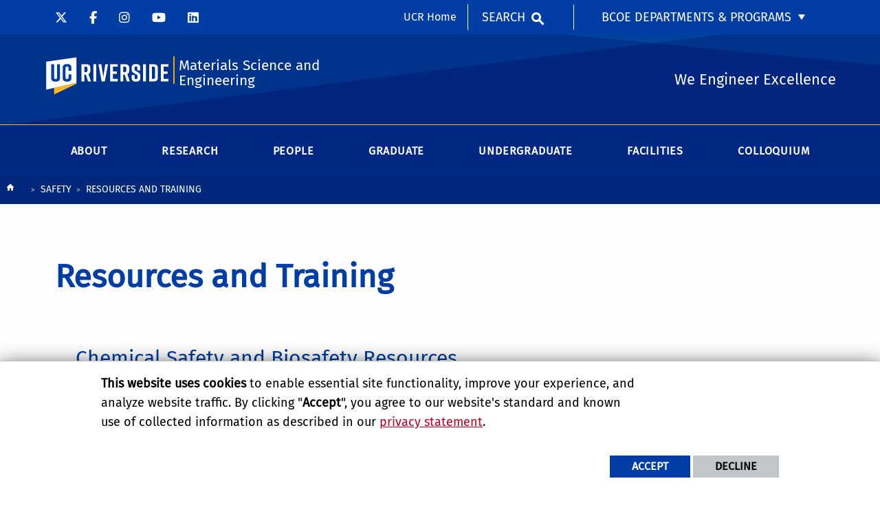

--- FILE ---
content_type: text/html; charset=UTF-8
request_url: https://mse.ucr.edu/safety/resources-training
body_size: 10576
content:
<!doctype html>
<html  lang="en" dir="ltr" prefix="og: https://ogp.me/ns#" class="no-js">
<head>
    <meta charset="utf-8" />
<noscript><style>form.antibot * :not(.antibot-message) { display: none !important; }</style>
</noscript><script>window.dataLayer = window.dataLayer || [];function gtag(){dataLayer.push(arguments)};gtag("js", new Date());gtag("set", "developer_id.dMDhkMT", true);gtag("config", "UA-3051875-1", {"groups":"default","anonymize_ip":true,"page_placeholder":"PLACEHOLDER_page_path","allow_ad_personalization_signals":false});gtag("config", "G-S8BZQKWST2", {"groups":"default","page_placeholder":"PLACEHOLDER_page_location","allow_ad_personalization_signals":false});gtag("config", "G-Z1RGSBHBF7", {"groups":"default","page_placeholder":"PLACEHOLDER_page_location","allow_ad_personalization_signals":false});</script>
<meta name="description" content="Chemical Safety and Biosafety Resources Access to online MSDS forms: http://ehs.ucr.edu/services/msds.html Chemical Hazardous Waste Pick-up: EH&amp;S Online Tag Program" />
<link rel="canonical" href="https://mse.ucr.edu/safety/resources-training" />
<meta property="og:site_name" content="Materials Science and Engineering" />
<meta property="og:type" content="website" />
<meta property="og:url" content="https://mse.ucr.edu/safety/resources-training" />
<meta property="og:title" content="Resources and Training" />
<meta property="og:description" content="Chemical Safety and Biosafety Resources Access to online MSDS forms: http://ehs.ucr.edu/services/msds.html Chemical Hazardous Waste Pick-up: EH&amp;S Online Tag Program" />
<meta property="og:updated_time" content="2025-10-29T10:55:55-0700" />
<meta name="twitter:card" content="summary_large_image" />
<meta name="twitter:description" content="Chemical Safety and Biosafety Resources Access to online MSDS forms: http://ehs.ucr.edu/services/msds.html Chemical Hazardous Waste Pick-up: EH&amp;S Online Tag Program" />
<meta name="twitter:title" content="Resources and Training" />
<meta name="twitter:url" content="https://mse.ucr.edu/safety/resources-training" />
<meta name="Generator" content="Drupal 10 (https://www.drupal.org)" />
<meta name="MobileOptimized" content="width" />
<meta name="HandheldFriendly" content="true" />
<meta name="viewport" content="width=device-width, initial-scale=1.0" />
<link rel="icon" href="/themes/custom/ucr_cnas_1/favicon.ico" type="" />
<script src="/sites/default/files/eu_cookie_compliance/eu_cookie_compliance.script.js?t5p8wb" defer></script>
<script>window.a2a_config=window.a2a_config||{};a2a_config.callbacks=[];a2a_config.overlays=[];a2a_config.templates={};</script>

    <title>Resources and Training | Materials Science and Engineering</title>
    <link rel="stylesheet" media="all" href="/sites/default/files/css/css_oiEGDF62EOG2ZldWy4YHwgw_IwMKaOW5sswAfyaT9K4.css?delta=0&amp;language=en&amp;theme=ucr_cnas_1&amp;include=eJxtyEEOwyAMRNELkVg9ETJmUqEaXGFIldsnirroopv5o8c5D-N2EH_PunVrI2BGMXsVXKlvLdwE9A9j4o7ghw9USuwIU3qUxh4f9FRLrIu435qx8dTxy3vBx-netVqeihNuYDjT" />
<link rel="stylesheet" media="all" href="/sites/default/files/css/css_-AVEaKBOboy5IGSwUkfEXbnon5IKi9UMLCEmAP41ofo.css?delta=1&amp;language=en&amp;theme=ucr_cnas_1&amp;include=eJxtyEEOwyAMRNELkVg9ETJmUqEaXGFIldsnirroopv5o8c5D-N2EH_PunVrI2BGMXsVXKlvLdwE9A9j4o7ghw9USuwIU3qUxh4f9FRLrIu435qx8dTxy3vBx-netVqeihNuYDjT" />
<link rel="stylesheet" media="all" href="https://use.fontawesome.com/releases/v5.6.3/css/all.css" />
<link rel="stylesheet" media="all" href="https://fonts.googleapis.com/css?family=Montserrat:700|Roboto+Slab:400,700|Roboto:400,700" />
<link rel="stylesheet" media="all" href="/sites/default/files/css/css_iCE9itZbRyTzB5Xi9T86AR8iz2XJjfg00TfW5ZQoXjE.css?delta=4&amp;language=en&amp;theme=ucr_cnas_1&amp;include=eJxtyEEOwyAMRNELkVg9ETJmUqEaXGFIldsnirroopv5o8c5D-N2EH_PunVrI2BGMXsVXKlvLdwE9A9j4o7ghw9USuwIU3qUxh4f9FRLrIu435qx8dTxy3vBx-netVqeihNuYDjT" />

    
</head>
<body class="layout path-node node--type-page">
    
      <div class="dialog-off-canvas-main-canvas" data-off-canvas-main-canvas>
    
<header data-sticky-container >
    <div class="header-sticky-container" data-ucr-sticky="0"  style="background-image:url(https://mse.ucr.edu/sites/default/files/theme-banners/01_CNAS_new_header_June_2020_1600x212%202.png); background-repeat: no-repeat; background-size: cover;" >
        <div class="grid-container full">
                                    <div class="grid-x">
                <div class="cell small-order-2 medium-order-1 audience-container">
    <div class="grid-container audience-menu-bar">
        <div class="grid-x align-middle">
            <div class="cell medium-shrink show-for-medium global-header-menu">
                <a class="skip-main" href="#main-content" tabindex="1">Skip to main content</a>

                                    <nav role="navigation" aria-label="global header menu">
                        <ul class="menu social-nav">
                                                            <li><a href="https://twitter.com/UCRBCOE" title="Follow BCOE on Twitter (external site: Twitter)" target="_blank"><span class="fa-brands fa-x-twitter"></span></a></li>
                            
                                                            <li><a href="https://www.facebook.com/UCRBCOE/" title="Visit BCOE&#039;s Facebook page (external site: Facebook)" target="_blank"><span class="fa-brands fa-facebook-f"></span></a></li>
                            
                                                            <li><a href="https://www.instagram.com/ucrbcoe/" title="Follow BCOE on Instagram (external site: Instagram)" target="_blank"><span class="fa-brands fa-instagram"></span></a></li>
                            
                                                            <li><a href="https://www.youtube.com/user/BournsCollege" title="Visit BCOE&#039;s YouTube channel (external site: YouTube)" target="_blank"><span class="fa-brands fa-youtube"></span></a></li>
                            
                            
                                                            <li><a href="https://www.linkedin.com/company/bourns-college-of-engineering-uc-riverside" title="Join the LinkedIn alumni group (external site: LinkedIn)" target="_blank"><span class="fa-brands fa-linkedin"></span></a></li>
                            
                            
                            
                            
                            
                            
                            
                        </ul>
                    </nav>
                
            </div>
             <div id="block-ucr-cnas-1-organizationname" data-block-plugin-id="ucr_global_organization_name" class="cell auto hide-for-medium org-name">
    
        
              <a class="skip-main" tabindex="1" href="#main-content">Skip to main content</a>

<span class="parent-org-title">
    <a href="https://www.engr.ucr.edu">Marlan and Rosemary Bourns College of Engineering</a>
</span>

    </div>
<div class="cell medium-shrink show-for-medium cnas-ucr-home-link-container">
  <nav aria-label="global header menu">
    <ul class="menu">
      <li class="cnas-ucr-home-link"><a href="https://www.ucr.edu" target="_blank">UCR Home</a></li>
    </ul>
  </nav>
</div>
    <div id="block-ucr-cnas-1-ucriversideaudiencesearchblock" data-block-plugin-id="ucr_global_audience_search" class="cell medium-shrink show-for-medium">
        
                
            <section class="google-search">
        <button class="button audience-search-button" data-open="gscSearchFormModal">Search</button>
    </section>

    </div>

<div id="audience-links-desktop-view" data-block-plugin-id="system_menu_block:ucr-audience-menu" class="cell medium-shrink show-for-medium audience-links-desktop">
    
        
            
  
  
            <nav class="audience-links">
        <ul class="vertical medium-horizontal menu" data-responsive-menu="accordion medium-dropdown" data-closing-time="100" data-alignment="left">
    
                        <li class="audience-button is-dropdown-submenu-parent">
                        <a href="" target="_self">BCOE Departments &amp; Programs</a>
                                      
  
            <ul class="vertical menu">
    
                        <li>
                        <a href="https://www.engr.ucr.edu/">MARLAN AND ROSEMARY BOURNS COLLEGE OF ENGINEERING</a>
                            </li>
                        <li>
                        <a href="http://www.bioeng.ucr.edu/" target="_self">Bioengineering</a>
                            </li>
                        <li>
                        <a href="http://www.cee.ucr.edu/" target="_self">Chemical and Environmental Engineering</a>
                            </li>
                        <li>
                        <a href="http://cen.ucr.edu/" target="_self">Computer Engineering</a>
                            </li>
                        <li>
                        <a href="http://www1.cs.ucr.edu/" target="_self">Computer Science and Engineering</a>
                            </li>
                        <li>
                        <a href="https://datascience.ucr.edu/">Data Science</a>
                            </li>
                        <li>
                        <a href="https://www.ece.ucr.edu/" target="_self">Electrical and Computer Engineering</a>
                            </li>
                        <li>
                        <a href="http://www.mse.ucr.edu/" target="_self">Materials Science and Engineering</a>
                            </li>
                        <li>
                        <a href="http://www.me.ucr.edu/" target="_self">Mechanical Engineernig</a>
                            </li>
                        <li>
                        <a href="http://msol.ucr.edu/" target="_self">Online M.S. in Engineering</a>
                            </li>
            </ul>
        
                            </li>
            </ul>
      </nav>  


    </div>
             <div class="cell shrink hide-for-medium" data-responsive-toggle="main-menu-container" data-hide-for="medium">
                <button class="mdi mdi-menu button mobile-menu-expander" id="mobile-menu-expander" type="button"
                        data-toggle="main-menu-container" aria-label="Open Navigation">
                </button>
            </div>
        </div>
    </div>
</div>

                <div class="cell small-order-1 medium-order-2 masthead-container">
    <div class="grid-container">
        <div class="grid-x align-middle">
                 <div class="cell shrink">
        <a class="masthead-logo" href="/">
            <span class="show-for-sr">UC Riverside</span>
        </a>
    </div>
    <div class="cell auto">
        <h1 class="masthead-title">
            <a href="/"> Materials Science and Engineering </a>
        </h1>
    </div>
    <div class="cell auto show-for-medium">
        <p class="slogan">We Engineer Excellence</p>
    </div>
         </div>
    </div>
</div>

                <div class="cell small-order-3 medium-order-3 main-nav-bar">
    <div class="grid-container" id="main-menu-container" data-animate="fade-in fade-out">
        <div class="grid-x">
                 <div id="block-ucr-cnas-1-ucriversideaudiencesearchblock-2" data-block-plugin-id="ucr_global_audience_search" class="cell hide-for-medium">
        
                
            <section class="google-search">
        <button class="button audience-search-button" data-open="gscSearchFormModal">Search</button>
    </section>

    </div>
<div id="block-ucr-cnas-1-main-menu" data-block-plugin-id="menu_block:main" class="cell main-menu-cell">
    
        
                        <nav id="primary-site-menu" aria-labelledby="primary-site-menu">
    <ul class="standard-menu vertical medium-horizontal menu align-center-middle" data-responsive-menu="accordion medium-dropdown" data-closing-time="200">
                <li>
        <a href="/about/message-chair" target="_self" data-drupal-link-system-path="node/81">About</a>
                                <ul class="vertical menu submenu">
                <li>
        <a href="/about" data-drupal-link-system-path="node/286">Overview</a>
                </li>
            <li>
        <a href="/about/message-chair" target="_self" data-drupal-link-system-path="node/81">Message From the Chair</a>
                </li>
            <li>
        <a href="/about/news" data-drupal-link-system-path="node/251">News</a>
                </li>
            <li>
        <a href="/academics/visit" data-drupal-link-system-path="node/41">Plan a Visit</a>
                </li>
            <li>
        <a href="/about/employment" data-drupal-link-system-path="node/86">Employment</a>
                </li>
            </ul>
        
                </li>
            <li>
        <a href="/research" target="_self" data-drupal-link-system-path="node/61">Research</a>
                                <ul class="vertical menu submenu">
                <li>
        <a href="/research/biomaterials" data-drupal-link-system-path="node/141">Biomaterials</a>
                </li>
            <li>
        <a href="/research/structural-materials" data-drupal-link-system-path="node/146">Structural Materials</a>
                </li>
            <li>
        <a href="/research/computational-materials" target="_self" data-drupal-link-system-path="node/151">Computational Materials</a>
                </li>
            <li>
        <a href="/research/material-processing" data-drupal-link-system-path="node/156">Material Processing</a>
                </li>
            <li>
        <a href="/research/electronic-optical-and-magnetic-materials" data-drupal-link-system-path="node/161">Electronic, Optical, and Magnetic Materials</a>
                </li>
            <li>
        <a href="/research/energy-green-technology" data-drupal-link-system-path="node/166">Energy and Green Technology</a>
                </li>
            </ul>
        
                </li>
            <li>
        <a href="" target="_self">People</a>
                                <ul class="vertical menu submenu">
                <li>
        <a href="/about/bcoe-faculty" target="_self" data-drupal-link-system-path="node/131">BCOE Faculty</a>
                </li>
            <li>
        <a href="/about/leadership-and-staff" data-drupal-link-system-path="node/91">Program Staff</a>
                </li>
            <li>
        <a href="/about/lecturers-researchers" data-drupal-link-system-path="node/106">Lecturers and Researchers</a>
                </li>
            <li>
        <a href="/about/faculty" data-drupal-link-system-path="node/101">Faculty</a>
                </li>
            </ul>
        
                </li>
            <li>
        <a href="" target="_self">Graduate</a>
                                <ul class="vertical menu submenu">
                <li>
        <a href="/academics/graduate-program" data-drupal-link-system-path="node/51">Graduate Program</a>
                </li>
            <li>
        <a href="/academics/graduate-admissions" target="_self" data-drupal-link-system-path="node/11">Graduate Admissions</a>
                                <ul class="vertical menu submenu">
                <li>
        <a href="/academics/graduate-eligibility" data-drupal-link-system-path="node/16">How to Apply</a>
                </li>
            <li>
        <a href="https://engineeringonline.ucr.edu/nanotechnology-engineering/" target="_self">Master&#039;s Program Online</a>
                </li>
            <li>
        <a href="/academics/financial-aid" data-drupal-link-system-path="node/36">FINANCIAL AID</a>
                </li>
            <li>
        <a href="/academics/graduate-faq" data-drupal-link-system-path="node/31">FAQ</a>
                </li>
            </ul>
        
                </li>
            <li>
        <a href="/incoming-student-information" title="Incoming Students" data-drupal-link-system-path="node/442">Incoming Student Information</a>
                </li>
            <li>
        <a href="">Current Students</a>
                                <ul class="vertical menu submenu">
                <li>
        <a href="/academics/graduate-masters" data-drupal-link-system-path="node/21">Master&#039;s Program</a>
                </li>
            <li>
        <a href="https://engineeringonline.ucr.edu/nanotechnology-engineering/">Master&#039;s Program Online</a>
                </li>
            <li>
        <a href="/academics/graduate-phd" data-drupal-link-system-path="node/26">Ph.D. Program</a>
                </li>
            <li>
        <a href="/petitions-and-forms" data-drupal-link-system-path="node/371">Petitions and Forms</a>
                </li>
            </ul>
        
                </li>
            <li>
        <a href="/graduate-student-awards" data-drupal-link-system-path="node/436">Graduate Student Awards</a>
                </li>
            <li>
        <a href="/safety" data-drupal-link-system-path="node/301">Safety</a>
                </li>
            </ul>
        
                </li>
            <li>
        <a href="" target="_self">Undergraduate</a>
                                <ul class="vertical menu submenu">
                <li>
        <a href="/academics/undergraduate-current" data-drupal-link-system-path="node/46">Undergraduate Program</a>
                </li>
            <li>
        <a href="/academics/undergraduate-admissions" data-drupal-link-system-path="node/6">Undergraduate Admissions</a>
                </li>
            <li>
        <a href="">CURRICULUM</a>
                                <ul class="vertical menu submenu">
                <li>
        <a href="/course-plan" data-drupal-link-system-path="node/296">Course Plan</a>
                </li>
            <li>
        <a href="/degree-requirements" data-drupal-link-system-path="node/291">Degree Requirements</a>
                </li>
            </ul>
        
                </li>
            <li>
        <a href="https://student.engr.ucr.edu/">Advising</a>
                </li>
            <li>
        <a href="/abet">Accreditation</a>
                </li>
            <li>
        <a href="https://financialaid.ucr.edu/">Financial Aid</a>
                </li>
            <li>
        <a href="/academics/resources" data-drupal-link-system-path="node/56">Resources</a>
                </li>
            <li>
        <a href="/safety" data-drupal-link-system-path="node/301">SAFETY</a>
                </li>
            </ul>
        
                </li>
            <li>
        <a href="/facilities" data-drupal-link-system-path="node/181">Facilities</a>
                                <ul class="vertical menu submenu">
                <li>
        <a href="/facilities/fee-for-service" data-drupal-link-system-path="node/196">Fee-For-Service</a>
                                <ul class="vertical menu submenu">
                <li>
        <a href="/facilities/sem" title="SEM Page" data-drupal-link-system-path="node/191">SEM - TESCAN</a>
                </li>
            <li>
        <a href="/facilities/dsc" title="DSC Page" data-drupal-link-system-path="node/216">DSC - Netzsch</a>
                </li>
            <li>
        <a href="/facilities/tga" title="TGA Page" data-drupal-link-system-path="node/211">TGA - Netzsch</a>
                </li>
            <li>
        <a href="/facilities/xrd" data-drupal-link-system-path="node/186">XRD: PANalytical Empyrean Series 2</a>
                </li>
            <li>
        <a href="/facilities/thin-film-xrd-rigaku" data-drupal-link-system-path="node/443">Thin Film XRD – Rigaku SmartLab</a>
                </li>
            </ul>
        
                </li>
            <li>
        <a href="/facilities/fixed-fee-for-service" data-drupal-link-system-path="node/201">Fixed Fee-For-Service</a>
                                <ul class="vertical menu submenu">
                <li>
        <a href="/facilities/ft-ir" data-drupal-link-system-path="node/221">FT-IR - ThermoFisher</a>
                </li>
            <li>
        <a href="/facilities/raman" data-drupal-link-system-path="node/226">Raman - ThermoFisher</a>
                </li>
            <li>
        <a href="/facilities/instron" data-drupal-link-system-path="node/231">Universal Tester - Instron</a>
                </li>
            <li>
        <a href="/facilities/polisher-grinder" data-drupal-link-system-path="node/241">Grinder/Polisher - Allied</a>
                </li>
            <li>
        <a href="/facilities/tube-muffle-furnaces" data-drupal-link-system-path="node/246">Tube &amp; Muffle Furnaces</a>
                </li>
            <li>
        <a href="/facilities/optical-microscopes" data-drupal-link-system-path="node/236">Microscope - Nikon</a>
                </li>
            <li>
        <a href="/facilities/optical-microscopes-zeiss" data-drupal-link-system-path="node/446">Microscope - Zeiss</a>
                </li>
            </ul>
        
                </li>
            </ul>
        
                </li>
            <li>
        <a href="/colloquium" data-drupal-link-system-path="node/176">Colloquium</a>
                </li>
            </ul>
</nav>
        




    </div>

<div class="cell medium-shrink show-for-small-only cnas-ucr-home-link-mobile-container">
  <nav aria-label="global header menu">
    <ul class="menu">
      <li class="cnas-ucr-home-link-mobile"><a href="https://www.ucr.edu" target="_blank">UCR Home</a></li>
    </ul>
  </nav>
</div>

<div id="audience-links-mobile-view" data-block-plugin-id="system_menu_block:ucr-audience-menu" class="cell hide-for-medium audience-links-mobile">
    
        
            
  
  
            <nav class="audience-links">
        <ul class="vertical medium-horizontal menu" data-responsive-menu="accordion medium-dropdown" data-closing-time="100" data-alignment="left">
    
                        <li class="audience-button is-dropdown-submenu-parent">
                        <a href="" target="_self">BCOE Departments &amp; Programs</a>
                                      
  
            <ul class="vertical menu">
    
                        <li>
                        <a href="https://www.engr.ucr.edu/">MARLAN AND ROSEMARY BOURNS COLLEGE OF ENGINEERING</a>
                            </li>
                        <li>
                        <a href="http://www.bioeng.ucr.edu/" target="_self">Bioengineering</a>
                            </li>
                        <li>
                        <a href="http://www.cee.ucr.edu/" target="_self">Chemical and Environmental Engineering</a>
                            </li>
                        <li>
                        <a href="http://cen.ucr.edu/" target="_self">Computer Engineering</a>
                            </li>
                        <li>
                        <a href="http://www1.cs.ucr.edu/" target="_self">Computer Science and Engineering</a>
                            </li>
                        <li>
                        <a href="https://datascience.ucr.edu/">Data Science</a>
                            </li>
                        <li>
                        <a href="https://www.ece.ucr.edu/" target="_self">Electrical and Computer Engineering</a>
                            </li>
                        <li>
                        <a href="http://www.mse.ucr.edu/" target="_self">Materials Science and Engineering</a>
                            </li>
                        <li>
                        <a href="http://www.me.ucr.edu/" target="_self">Mechanical Engineernig</a>
                            </li>
                        <li>
                        <a href="http://msol.ucr.edu/" target="_self">Online M.S. in Engineering</a>
                            </li>
            </ul>
        
                            </li>
            </ul>
      </nav>  


    </div>
         </div>
    </div>
</div>

            </div>
        </div>
    </div>
</header>
<main>
    <div id="content-container">
                    <div id="hero-panel-area">
        <div class="views-element-container" id="block-ucr-cnas-1-head-image-title-block" data-block-plugin-id="views_block:content_views-content_head_image_title_block">
        
                
        <div><div class="js-view-dom-id-52e760d009cd700884207d42c16118f6d03feb2e00db088977deb7c615107f6d">
  
  
  

  
  
  

    

  
  

  
  
</div>
</div>

    </div>

</div>

                <div class="grid-container primary-content-header">
                            <div class="grid-x grid-padding-x">
                        <div class="cell">
        <div data-drupal-messages-fallback class="hidden"></div>

    </div>

                </div>
                        <div class="grid-x grid-padding-x">
                    <div id="block-ucr-cnas-1-breadcrumbs" data-block-plugin-id="system_breadcrumb_block" class="cell">
    
        
                <div><span id="system-breadcrumb" class="visually-hidden">Breadcrumb</span></div>
    <div class="grid-container full">
        <div class="grid-x breadcrumb-container">
            <div class="shrink cell breadcrumb-home">
                <a href="/" aria-label="Redirects to the homepage of this site."><span class="mdi mdi-home breadcrumb-home-icon"></span></a>
            </div>
            <div class="auto cell breadcrumb-list">
                <nav aria-labelledby="system-breadcrumb">
                    <ul class="breadcrumbs">
                                                                                  <li class="list-no-display"><span>&nbsp;</span></li>
                                                                                                                <li>
                                                                            <a href="/safety">SAFETY</a>
                                                                    </li>
                                                                                                                <li>
                                                                            <span>Resources and Training</span>
                                                                    </li>
                                                                        </ul>
                </nav>
            </div>
        </div>
    </div>

    </div>
<div id="block-ucr-cnas-1-page-title" data-block-plugin-id="page_title_block" class="cell">
    
        
            
  <h1 class="page-title"><span>Resources and Training</span>
</h1>


    </div>


            </div>
                            <div class="grid-x grid-padding-x">
                    
                </div>
                    </div>
        <div id="main-content"></div>
                        <div class="grid-container full primary-content-area">
                    <div class="grid-x">
                                                                        <div class="cell large-auto small-order-3 medium-order-3 large-order-2 pca-content">
                              <div>
    <div id="block-ucr-cnas-1-content" data-block-plugin-id="system_main_block">
  
    
      <article>

  
    

  
  <div>
        <div  class="layout layout-one-col grid-container">
        <div class="grid-x grid-padding-x grid-padding-y grid-margin-x grid-margin-y">
            <div class="cell">
                                    <div  class="layout__region layout__region--main">
                        <div data-block-plugin-id="field_block:node:page:body">
  
    
      <div class="basic-body">
                        <span><h3>Chemical Safety and Biosafety Resources</h3>

<ul>
	<li>
	<p>Access to online MSDS forms:&nbsp;<a href="http://ehs.ucr.edu/services/msds.html" target="_blank" title="MSDS Forms">http://ehs.ucr.edu/services/msds.html</a></p>
	</li>
	<li>
	<p>Chemical Hazardous Waste Pick-up:&nbsp;<a href="http://ehs.ucr.edu/services/waste.html" target="_blank" title="EH&amp;S Online Tag Program">EH&amp;S Online Tag Program</a></p>
	</li>
	<li>
	<p>Bio-hazardous Waste Pick-up:&nbsp;<a href="https://ehs.ucr.edu/waste-pickup#biohazardous-medical-waste" target="_blank" title="Waste Pick-Up">Biohazardous/Medical Waste Pickup Form</a></p>
	</li>
	<li>
	<p>Chemical Inventory Database:&nbsp;<a href="http://ehs.ucr.edu/hazardousmaterials/chemicalinventory/index.html" target="_blank" title="Chemical Inventory">EH&amp;S Chemical Inventory</a></p>
	</li>
	<li>
	<p>EH&amp;S Spotlight on Safety: <a href="https://ehs.ucr.edu/training/training-resources#spotlight_on_safety" target="_blank">Spotlight on Safety</a></p>
	</li>
</ul>

<h3>Training</h3>

<p>All researchers (faculty, research scientist/engineer, postdoctoral scholar, graduate student, undergraduate researcher, visiting researcher, or volunteers) affiliated with MSE and working in a laboratory must complete the Lab Safety Orientation training&nbsp;<strong>PRIOR</strong>&nbsp;to working in the lab.</p>

<p><strong>Note: This is the minimum required safety training; your specific lab may require additional training depending upon your research.</strong></p>

<ul>
	<li>
	<p>Laboratory Safety Orientation Training (online course, approximately 2.5 hours in duration):&nbsp;<a href="https://ehs.ucr.edu/training/library#laboratory_safety_fundamentals" target="_blank">Laboratory Safety Fundamentals</a></p>
	</li>
	<li>
	<p>Hazardous Waste Management: (online course, approximately 40 min. in duration):&nbsp;<a href="http://ehs.ucr.edu/training/online/hwm/indexlms.html" target="_blank">Hazardous Waste Management</a></p>
	</li>
	<li>
	<p>Compressed Gas Safety: (online course, approximately 30 min. in duration):&nbsp;<a href="https://ehs.ucr.edu/training/library#compressed_gas_safety" target="_blank">Compressed Gas Safety</a></p>
	</li>
	<li>
	<p>Additional Safety Training:&nbsp; <a href="http://ehs.ucr.edu/training/assessment.html" target="_blank" title="Training Needs Assessment">Safety Training</a></p>
	</li>
	<li>
	<p>In addition to safety training, all researchers must review and sign the MSE Chemical Hygiene Plan.&nbsp; A hard copy of the CHP is present in each department research lab. A pdf version of the CHP is available here: <a href="https://ehs.ucr.edu/laboratory/CHP/currentchps" target="_blank">Chemical Hygiene Plan</a></p>
	</li>
</ul>
</span>
            </div>

  </div>

                    </div>
                            </div>
        </div>
    </div>

  </div>

</article>

  </div>

  </div>

                        </div>
                                            </div>
                </div>
                            </div>
</main>
<footer  style="background-image:url(https://mse.ucr.edu/sites/default/files/theme-banners/02_CNAS_new_footer_June_2020_1600x376%202.png); background-repeat: no-repeat; background-size: cover;">
    <div class="footer-container">
        <div class="footer-content-area">
            <div class="grid-container">
                                <div class="grid-x grid-padding-x footer-columns">
                                            <div class="cell medium-auto">
      
      
      <section class="footer-item ucr-footer-info">
        <span class="footer-logo"><span class="show-for-sr">University of California, Riverside</span></span>
        <address>
         <p>900 University Ave.<br />
            Riverside, CA 92521</p>
            <p>Tel: (951) 827-1012</p>
        </address>
                <ul class="footer-links">
            <li><a href="https://library.ucr.edu/" target="_blank">UCR Library</a></li>
            <li><a href="https://campusstatus.ucr.edu/" target="_blank">Campus Status</a></li>
            <li><a href="https://ucr.bncollege.com/shop/ucr/home" target="_blank">Campus Store</a></li>
            <li><a href="https://jobs.ucr.edu" target="_blank">Career Opportunities</a></li>
            <li><a href="https://vamos.ucr.edu/" target="_blank">Español</a></li>
            <li><a href="https://campusmap.ucr.edu/" target="_blank">Maps and Directions</a></li>
            <li><a href="https://www.ucr.edu/visitors" target="_blank">Visit UCR</a></li>
        </ul>
            </section>


</div>

                                                                    <div class="cell medium-auto">
            <section id="block-ucr-cnas-1-ucriversidefooterdeptinformationblock" data-block-plugin-id="ucr_global_footer_dept_info" class="footer-item footer-dept-info">
        
                
                                                                                    
    
    
    

                        
    
    
    

    <h2>Materials Science and Engineering Program</h2>
    <address class="address_2">
       <p> <a href="https://campusmap.ucr.edu/?find=P5195" target="_blank">            313 Materials Science &amp; Engineering Building
            <br />900 University Ave.             <br />Riverside, CA 92521             </a></p>
    		<p> tel: 951) 827-5286<br />                        email: <a href="mailto:mse-program@engr.ucr.edu">mse-program@engr.ucr.edu</a>                </p>

        </address>
    
    </section>

    </div>

                                                                
                                                        </div>
            </div>
        </div>
        <div class="site-legal-footer">
            <div class="grid-container">
                <div class="grid-x grid-padding-x">
                    <div class="cell">
                        <ul>
                            <!--<li><a href="/feedback" title="Send Feedback E-mail">Feedback</a></li>-->
                            <li><a href="https://www.ucr.edu/privacy.html">Privacy and Accessibility</a></li>
                            <li><a href="https://ucrsupport.service-now.com/ucr_portal?id=ucr_accessibility_form">Report barrier to accessibility</a></li>
                            <li><a href="https://www.ucr.edu/terms.html">Terms and Conditions</a></li>
                            <li>© 2026 Regents of the University of California</li>
                        </ul>
                    </div>
                </div>
            </div>
        </div>
    </div>
</footer>
    <div class="large reveal" id="gscSearchFormModal" data-reveal data-animation-in="fade-in" data-animation-out="fade-out">
    <div class="gsc-modal-top">
        <span class="gsc-welcome-text">Let us help you with your search</span>
        <button class="close-button" data-close aria-label="Close modal" type="button"><span aria-hidden="true">&times;</span></button>
    </div>
    <form id="audience-search-form" name="gsc-search-form" action="/search-results">
        <div class="gsc-modal-body">
            <div class="grid-container full">
                <div class="grid-x grid-padding-x grid-padding-y align-center-middle text-center">
                    <div class="cell">
                        <label id="searchbox-label" class="hidden" aria-label="Enter your Search Criteria.">Enter your Search Criteria</label>
                        <input type="text" maxlength="255" id="audience-search" name="q" value="" aria-labelledby="searchbox-label" placeholder="Search for..." />
                    </div>
                                            <div class="cell medium-4">
                            <button class="button gsc-modal-button-submit" type="submit" name="search-by" value="all">Search All UCR</button>
                        </div>
                        <div class="cell medium-4">
                            <button class="button gsc-modal-button-submit" type="submit" name="search-by" value="www.mse.ucr.edu">Search This Site</button>
                        </div>
                        <div class="cell medium-4">
                            <button type="button" class="button gsc-modal-button-close" data-close>Cancel</button>
                        </div>
                                    </div>
            </div>
        </div>
    </form>
</div>

  </div>

    
    <script type="application/json" data-drupal-selector="drupal-settings-json">{"path":{"baseUrl":"\/","pathPrefix":"","currentPath":"node\/321","currentPathIsAdmin":false,"isFront":false,"currentLanguage":"en"},"pluralDelimiter":"\u0003","suppressDeprecationErrors":true,"bu":{"notify_ie":-2,"notify_firefox":-2,"notify_opera":-2,"notify_safari":-2,"notify_chrome":-2,"insecure":true,"unsupported":false,"mobile":true,"visibility_type":"hide","visibility_pages":"admin\/*","source":"\/\/browser-update.org\/update.min.js","show_source":"","position":"top","text_override":"","reminder":6,"reminder_closed":6,"new_window":true,"url":"","no_close":false,"test_mode":false},"google_analytics":{"account":"UA-3051875-1","trackOutbound":true,"trackMailto":true,"trackTel":true,"trackDownload":true,"trackDownloadExtensions":"7z|aac|arc|arj|asf|asx|avi|bin|csv|doc(x|m)?|dot(x|m)?|exe|flv|gif|gz|gzip|hqx|jar|jpe?g|js|mp(2|3|4|e?g)|mov(ie)?|msi|msp|pdf|phps|png|ppt(x|m)?|pot(x|m)?|pps(x|m)?|ppam|sld(x|m)?|thmx|qtm?|ra(m|r)?|sea|sit|tar|tgz|torrent|txt|wav|wma|wmv|wpd|xls(x|m|b)?|xlt(x|m)|xlam|xml|z|zip"},"eu_cookie_compliance":{"cookie_policy_version":"1.0.0","popup_enabled":true,"popup_agreed_enabled":false,"popup_hide_agreed":false,"popup_clicking_confirmation":false,"popup_scrolling_confirmation":false,"popup_html_info":"\u003Cdiv aria-labelledby=\u0022popup-text\u0022  class=\u0022eu-cookie-compliance-banner eu-cookie-compliance-banner-info eu-cookie-compliance-banner--opt-in\u0022\u003E\n  \u003Cdiv class=\u0022popup-content info eu-cookie-compliance-content\u0022\u003E\n        \u003Cdiv id=\u0022popup-text\u0022 class=\u0022eu-cookie-compliance-message\u0022 role=\u0022document\u0022\u003E\n      \u003Cp\u003E\u003Cstrong\u003EThis website uses cookies\u003C\/strong\u003E to enable essential site functionality, improve your experience, and analyze website traffic. By clicking \u0022\u003Cstrong\u003EAccept\u003C\/strong\u003E\u0022, you agree to our website\u0027s standard and known use of collected information as described in our \u003Ca href=\u0022https:\/\/www.ucr.edu\/privacy.html\u0022 title=\u0022UCR Privacy statement\u0022\u003Eprivacy statement\u003C\/a\u003E.\u003C\/p\u003E\n          \u003C\/div\u003E\n\n    \n    \u003Cdiv id=\u0022popup-buttons\u0022 class=\u0022eu-cookie-compliance-buttons\u0022\u003E\n            \u003Cbutton type=\u0022button\u0022 class=\u0022agree-button eu-cookie-compliance-secondary-button\u0022\u003EAccept\u003C\/button\u003E\n              \u003Cbutton type=\u0022button\u0022 class=\u0022decline-button eu-cookie-compliance-default-button\u0022\u003EDecline\u003C\/button\u003E\n          \u003C\/div\u003E\n  \u003C\/div\u003E\n\u003C\/div\u003E","use_mobile_message":false,"mobile_popup_html_info":"\u003Cdiv aria-labelledby=\u0022popup-text\u0022  class=\u0022eu-cookie-compliance-banner eu-cookie-compliance-banner-info eu-cookie-compliance-banner--opt-in\u0022\u003E\n  \u003Cdiv class=\u0022popup-content info eu-cookie-compliance-content\u0022\u003E\n        \u003Cdiv id=\u0022popup-text\u0022 class=\u0022eu-cookie-compliance-message\u0022 role=\u0022document\u0022\u003E\n      \n          \u003C\/div\u003E\n\n    \n    \u003Cdiv id=\u0022popup-buttons\u0022 class=\u0022eu-cookie-compliance-buttons\u0022\u003E\n            \u003Cbutton type=\u0022button\u0022 class=\u0022agree-button eu-cookie-compliance-secondary-button\u0022\u003EAccept\u003C\/button\u003E\n              \u003Cbutton type=\u0022button\u0022 class=\u0022decline-button eu-cookie-compliance-default-button\u0022\u003EDecline\u003C\/button\u003E\n          \u003C\/div\u003E\n  \u003C\/div\u003E\n\u003C\/div\u003E","mobile_breakpoint":768,"popup_html_agreed":false,"popup_use_bare_css":true,"popup_height":"auto","popup_width":"100%","popup_delay":1000,"popup_link":"https:\/\/www.ucr.edu\/privacy.html","popup_link_new_window":true,"popup_position":false,"fixed_top_position":true,"popup_language":"en","store_consent":false,"better_support_for_screen_readers":false,"cookie_name":"","reload_page":false,"domain":"","domain_all_sites":false,"popup_eu_only":false,"popup_eu_only_js":false,"cookie_lifetime":365,"cookie_session":0,"set_cookie_session_zero_on_disagree":0,"disagree_do_not_show_popup":false,"method":"opt_in","automatic_cookies_removal":false,"allowed_cookies":"","withdraw_markup":"\u003Cbutton type=\u0022button\u0022 class=\u0022eu-cookie-withdraw-tab\u0022\u003EPrivacy settings\u003C\/button\u003E\n\u003Cdiv aria-labelledby=\u0022popup-text\u0022 class=\u0022eu-cookie-withdraw-banner\u0022\u003E\n  \u003Cdiv class=\u0022popup-content info eu-cookie-compliance-content\u0022\u003E\n    \u003Cdiv id=\u0022popup-text\u0022 class=\u0022eu-cookie-compliance-message\u0022 role=\u0022document\u0022\u003E\n      \u003Ch5\u003E\u003Cspan\u003EThis site uses essential cookies to enable essential site functionality, improve your experience, and analyze website traffic.\u003C\/span\u003E\u003C\/h5\u003E\u003Cp\u003EYou have given your consent for us to set cookies.\u003C\/p\u003E\n    \u003C\/div\u003E\n    \u003Cdiv id=\u0022popup-buttons\u0022 class=\u0022eu-cookie-compliance-buttons\u0022\u003E\n      \u003Cbutton type=\u0022button\u0022 class=\u0022eu-cookie-withdraw-button \u0022\u003EWithdraw consent\u003C\/button\u003E\n    \u003C\/div\u003E\n  \u003C\/div\u003E\n\u003C\/div\u003E","withdraw_enabled":false,"reload_options":0,"reload_routes_list":"","withdraw_button_on_info_popup":false,"cookie_categories":[],"cookie_categories_details":[],"enable_save_preferences_button":true,"cookie_value_disagreed":"0","cookie_value_agreed_show_thank_you":"1","cookie_value_agreed":"2","containing_element":"body","settings_tab_enabled":false,"olivero_primary_button_classes":"","olivero_secondary_button_classes":"","close_button_action":"close_banner","open_by_default":true,"modules_allow_popup":true,"hide_the_banner":false,"geoip_match":true,"unverified_scripts":["\/sites\/default\/files\/google_tag\/campus_gtm\/google_tag.script.js"]},"ajax":[],"user":{"uid":0,"permissionsHash":"6da595741e91693665c0fa689a2aacb66dfc9bd1df3b87f2f9137ecd45341804"}}</script>
<script src="/sites/default/files/js/js_WPgHridsJbRw1UlkAna7PkZuRQ7DpYspvT3n0yqMJ_o.js?scope=footer&amp;delta=0&amp;language=en&amp;theme=ucr_cnas_1&amp;include=eJxtyNEKwjAMRuEXqgs-UfmbZrVbTKRrLvb2CgqCeHUOH2qdDjsJn1nW4TZTCSqx8E14l5EkMrvvXV65P7TDWOgfpubeVDIMes7OB_1CCh6ZDUe-UlMv0Mv2xiorQudXn6s6PKs"></script>
<script src="https://static.addtoany.com/menu/page.js" defer></script>
<script src="/sites/default/files/js/js_JGJ4heRH8Jah8DIgQBLbhm-lc3xtKmX2N3t2BbcaLEg.js?scope=footer&amp;delta=2&amp;language=en&amp;theme=ucr_cnas_1&amp;include=eJxtyNEKwjAMRuEXqgs-UfmbZrVbTKRrLvb2CgqCeHUOH2qdDjsJn1nW4TZTCSqx8E14l5EkMrvvXV65P7TDWOgfpubeVDIMes7OB_1CCh6ZDUe-UlMv0Mv2xiorQudXn6s6PKs"></script>

</body>
</html>